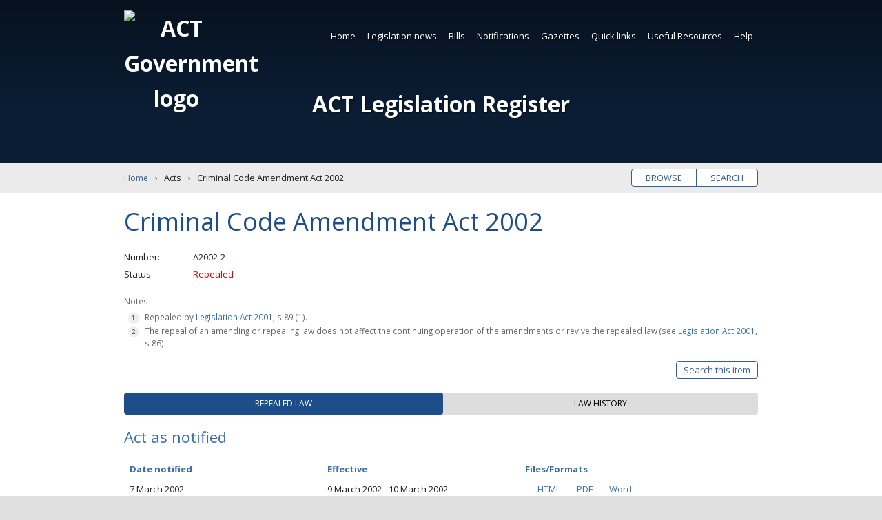

--- FILE ---
content_type: text/css; charset=utf-8
request_url: https://www.legislation.act.gov.au/MainThird/CSS?v=ZFoqDWZTyZRphEXJHFNJMKL0KjhiPc5EjzKPN5oaTrU1
body_size: 6039
content:
.chosen-container{position:relative;display:inline-block;vertical-align:middle;font-size:13px;-webkit-user-select:none;-moz-user-select:none;user-select:none}.chosen-container *{-webkit-box-sizing:border-box;-moz-box-sizing:border-box;box-sizing:border-box}.chosen-container .chosen-drop{position:absolute;top:100%;left:-9999px;z-index:1010;width:100%;border:1px solid #aaa;border-top:0;background:#fff;box-shadow:0 4px 5px rgba(0,0,0,.15)}.chosen-container.chosen-with-drop .chosen-drop{left:0}.chosen-container a{cursor:pointer}.chosen-container .search-choice .group-name,.chosen-container .chosen-single .group-name{margin-right:4px;overflow:hidden;white-space:nowrap;text-overflow:ellipsis;font-weight:400;color:#999}.chosen-container .search-choice .group-name:after,.chosen-container .chosen-single .group-name:after{content:":";padding-left:2px;vertical-align:top}.chosen-container-single .chosen-single{position:relative;display:block;overflow:hidden;padding:0 0 0 8px;height:25px;border:1px solid #aaa;border-radius:5px;background-color:#fff;background:-webkit-gradient(linear,50% 0,50% 100%,color-stop(20%,#fff),color-stop(50%,#f6f6f6),color-stop(52%,#eee),color-stop(100%,#f4f4f4));background:-webkit-linear-gradient(#fff 20%,#f6f6f6 50%,#eee 52%,#f4f4f4 100%);background:-moz-linear-gradient(#fff 20%,#f6f6f6 50%,#eee 52%,#f4f4f4 100%);background:-o-linear-gradient(#fff 20%,#f6f6f6 50%,#eee 52%,#f4f4f4 100%);background:linear-gradient(#fff 20%,#f6f6f6 50%,#eee 52%,#f4f4f4 100%);background-clip:padding-box;box-shadow:0 0 3px #fff inset,0 1px 1px rgba(0,0,0,.1);color:#444;text-decoration:none;white-space:nowrap;line-height:24px}.chosen-container-single .chosen-default{color:#999}.chosen-container-single .chosen-single span{display:block;overflow:hidden;margin-right:26px;text-overflow:ellipsis;white-space:nowrap}.chosen-container-single .chosen-single-with-deselect span{margin-right:38px}.chosen-container-single .chosen-single abbr{position:absolute;top:6px;right:26px;display:block;width:12px;height:12px;background:url(../images/chosen-sprite.png) -42px 1px no-repeat;font-size:1px}.chosen-container-single .chosen-single abbr:hover{background-position:-42px -10px}.chosen-container-single.chosen-disabled .chosen-single abbr:hover{background-position:-42px -10px}.chosen-container-single .chosen-single div{position:absolute;top:0;right:0;display:block;width:18px;height:100%}.chosen-container-single .chosen-single div b{display:block;width:100%;height:100%;background:url(../images/chosen-sprite.png) no-repeat 0 2px}.chosen-container-single .chosen-search{position:relative;z-index:1010;margin:0;padding:3px 4px;white-space:nowrap}.chosen-container-single .chosen-search input[type=text]{margin:1px 0;padding:4px 20px 4px 5px;width:100%;height:auto;outline:0;border:1px solid #aaa;background:#fff url(../images/chosen-sprite.png) no-repeat 100% -20px;background:url(../images/chosen-sprite.png) no-repeat 100% -20px;font-size:1em;font-family:sans-serif;line-height:normal;border-radius:0}.chosen-container-single .chosen-drop{margin-top:-1px;border-radius:0 0 4px 4px;background-clip:padding-box}.chosen-container-single.chosen-container-single-nosearch .chosen-search{position:absolute;left:-9999px}.chosen-container .chosen-results{color:#444;position:relative;overflow-x:hidden;overflow-y:auto;margin:0 4px 4px 0;padding:0 0 0 4px;max-height:240px;-webkit-overflow-scrolling:touch}.chosen-container .chosen-results li{display:none;margin:0;padding:5px 6px;list-style:none;line-height:15px;word-wrap:break-word;-webkit-touch-callout:none}.chosen-container .chosen-results li.active-result{display:list-item;cursor:pointer}.chosen-container .chosen-results li.disabled-result{display:list-item;color:#ccc;cursor:default}.chosen-container .chosen-results li.highlighted{background-color:#3875d7;background-image:-webkit-gradient(linear,50% 0,50% 100%,color-stop(20%,#3875d7),color-stop(90%,#2a62bc));background-image:-webkit-linear-gradient(#3875d7 20%,#2a62bc 90%);background-image:-moz-linear-gradient(#3875d7 20%,#2a62bc 90%);background-image:-o-linear-gradient(#3875d7 20%,#2a62bc 90%);background-image:linear-gradient(#3875d7 20%,#2a62bc 90%);color:#fff}.chosen-container .chosen-results li.no-results{color:#777;display:list-item;background:#f4f4f4}.chosen-container .chosen-results li.group-result{display:list-item;font-weight:700;cursor:default}.chosen-container .chosen-results li.group-option{padding-left:15px}.chosen-container .chosen-results li em{font-style:normal;text-decoration:underline}.chosen-container-multi .chosen-choices{position:relative;overflow:hidden;margin:0;padding:0 5px;width:100%;height:auto;border:1px solid #aaa;background-color:#fff;background-image:-webkit-gradient(linear,50% 0,50% 100%,color-stop(1%,#eee),color-stop(15%,#fff));background-image:-webkit-linear-gradient(#eee 1%,#fff 15%);background-image:-moz-linear-gradient(#eee 1%,#fff 15%);background-image:-o-linear-gradient(#eee 1%,#fff 15%);background-image:linear-gradient(#eee 1%,#fff 15%);cursor:text}.chosen-container-multi .chosen-choices li{float:left;list-style:none}.chosen-container-multi .chosen-choices li.search-field{margin:0;padding:0;white-space:nowrap}.chosen-container-multi .chosen-choices li.search-field input[type=text]{margin:1px 0;padding:0;height:25px;outline:0;border:0!important;background:transparent!important;box-shadow:none;color:#999;font-size:100%;font-family:sans-serif;line-height:normal;border-radius:0}.chosen-container-multi .chosen-choices li.search-choice{position:relative;margin:3px 5px 3px 0;padding:3px 20px 3px 5px;border:1px solid #aaa;max-width:100%;border-radius:3px;background-color:#eee;background-image:-webkit-gradient(linear,50% 0,50% 100%,color-stop(20%,#f4f4f4),color-stop(50%,#f0f0f0),color-stop(52%,#e8e8e8),color-stop(100%,#eee));background-image:-webkit-linear-gradient(#f4f4f4 20%,#f0f0f0 50%,#e8e8e8 52%,#eee 100%);background-image:-moz-linear-gradient(#f4f4f4 20%,#f0f0f0 50%,#e8e8e8 52%,#eee 100%);background-image:-o-linear-gradient(#f4f4f4 20%,#f0f0f0 50%,#e8e8e8 52%,#eee 100%);background-image:linear-gradient(#f4f4f4 20%,#f0f0f0 50%,#e8e8e8 52%,#eee 100%);background-size:100% 19px;background-repeat:repeat-x;background-clip:padding-box;box-shadow:0 0 2px #fff inset,0 1px 0 rgba(0,0,0,.05);color:#333;line-height:13px;cursor:default}.chosen-container-multi .chosen-choices li.search-choice span{word-wrap:break-word}.chosen-container-multi .chosen-choices li.search-choice .search-choice-close{position:absolute;top:4px;right:3px;display:block;width:12px;height:12px;background:url(../images/chosen-sprite.png) -42px 1px no-repeat;font-size:1px}.chosen-container-multi .chosen-choices li.search-choice .search-choice-close:hover{background-position:-42px -10px}.chosen-container-multi .chosen-choices li.search-choice-disabled{padding-right:5px;border:1px solid #ccc;background-color:#e4e4e4;background-image:-webkit-gradient(linear,50% 0,50% 100%,color-stop(20%,#f4f4f4),color-stop(50%,#f0f0f0),color-stop(52%,#e8e8e8),color-stop(100%,#eee));background-image:-webkit-linear-gradient(#f4f4f4 20%,#f0f0f0 50%,#e8e8e8 52%,#eee 100%);background-image:-moz-linear-gradient(#f4f4f4 20%,#f0f0f0 50%,#e8e8e8 52%,#eee 100%);background-image:-o-linear-gradient(#f4f4f4 20%,#f0f0f0 50%,#e8e8e8 52%,#eee 100%);background-image:linear-gradient(#f4f4f4 20%,#f0f0f0 50%,#e8e8e8 52%,#eee 100%);color:#666}.chosen-container-multi .chosen-choices li.search-choice-focus{background:#d4d4d4}.chosen-container-multi .chosen-choices li.search-choice-focus .search-choice-close{background-position:-42px -10px}.chosen-container-multi .chosen-results{margin:0;padding:0}.chosen-container-multi .chosen-drop .result-selected{display:list-item;color:#ccc;cursor:default}.chosen-container-active .chosen-single{border:1px solid #5897fb;box-shadow:0 0 5px rgba(0,0,0,.3)}.chosen-container-active.chosen-with-drop .chosen-single{border:1px solid #aaa;-moz-border-radius-bottomright:0;border-bottom-right-radius:0;-moz-border-radius-bottomleft:0;border-bottom-left-radius:0;background-image:-webkit-gradient(linear,50% 0,50% 100%,color-stop(20%,#eee),color-stop(80%,#fff));background-image:-webkit-linear-gradient(#eee 20%,#fff 80%);background-image:-moz-linear-gradient(#eee 20%,#fff 80%);background-image:-o-linear-gradient(#eee 20%,#fff 80%);background-image:linear-gradient(#eee 20%,#fff 80%);box-shadow:0 1px 0 #fff inset}.chosen-container-active.chosen-with-drop .chosen-single div{border-left:0;background:transparent}.chosen-container-active.chosen-with-drop .chosen-single div b{background-position:-18px 2px}.chosen-container-active .chosen-choices{border:1px solid #5897fb;box-shadow:0 0 5px rgba(0,0,0,.3)}.chosen-container-active .chosen-choices li.search-field input[type=text]{color:#222!important}.chosen-disabled{opacity:.5!important;cursor:default}.chosen-disabled .chosen-single{cursor:default}.chosen-disabled .chosen-choices .search-choice .search-choice-close{cursor:default}.chosen-rtl{text-align:right}.chosen-rtl .chosen-single{overflow:visible;padding:0 8px 0 0}.chosen-rtl .chosen-single span{margin-right:0;margin-left:26px;direction:rtl}.chosen-rtl .chosen-single-with-deselect span{margin-left:38px}.chosen-rtl .chosen-single div{right:auto;left:3px}.chosen-rtl .chosen-single abbr{right:auto;left:26px}.chosen-rtl .chosen-choices li{float:right}.chosen-rtl .chosen-choices li.search-field input[type=text]{direction:rtl}.chosen-rtl .chosen-choices li.search-choice{margin:3px 5px 3px 0;padding:3px 5px 3px 19px}.chosen-rtl .chosen-choices li.search-choice .search-choice-close{right:auto;left:4px}.chosen-rtl.chosen-container-single-nosearch .chosen-search,.chosen-rtl .chosen-drop{left:9999px}.chosen-rtl.chosen-container-single .chosen-results{margin:0 0 4px 4px;padding:0 4px 0 0}.chosen-rtl .chosen-results li.group-option{padding-right:15px;padding-left:0}.chosen-rtl.chosen-container-active.chosen-with-drop .chosen-single div{border-right:0}.chosen-rtl .chosen-search input[type=text]{padding:4px 5px 4px 20px;background:#fff url(../images/chosen-sprite.png) no-repeat -30px -20px;background:url(../images/chosen-sprite.png) no-repeat -30px -20px;direction:rtl}.chosen-rtl.chosen-container-single .chosen-single div b{background-position:6px 2px}.chosen-rtl.chosen-container-single.chosen-with-drop .chosen-single div b{background-position:-12px 2px}@media only screen and (-webkit-min-device-pixel-ratio:1.5),only screen and (min-resolution:144dpi),only screen and (min-resolution:1.5dppx){.chosen-rtl .chosen-search input[type=text],.chosen-container-single .chosen-single abbr,.chosen-container-single .chosen-single div b,.chosen-container-single .chosen-search input[type=text],.chosen-container-multi .chosen-choices .search-choice .search-choice-close,.chosen-container .chosen-results-scroll-down span,.chosen-container .chosen-results-scroll-up span{background-image:url(../images/chosen-sprite@2x.png)!important;background-size:52px 37px!important;background-repeat:no-repeat!important}}button,hr,input{overflow:visible}audio,canvas,progress,video{display:inline-block}progress,sub,sup{vertical-align:baseline}[type=checkbox],[type=radio],legend{box-sizing:border-box;padding:0}html{font-family:sans-serif;line-height:1.15;-ms-text-size-adjust:100%;-webkit-text-size-adjust:100%}body{margin:0}article,aside,details,figcaption,figure,footer,header,main,menu,nav,section{display:block}figure{margin:1em 40px}hr{box-sizing:content-box;height:0}code,kbd,pre,samp{font-family:monospace,monospace;font-size:1em}a{background-color:transparent;-webkit-text-decoration-skip:objects}a:active,a:hover{outline-width:0}abbr[title]{border-bottom:none;text-decoration:underline;text-decoration:underline dotted}b,strong{font-weight:bolder}dfn{font-style:italic}mark{background-color:#ff0;color:#000}small{font-size:80%}sub,sup{font-size:75%;line-height:0;position:relative}sub{bottom:-.25em}sup{top:-.5em}audio:not([controls]){display:none;height:0}img{border-style:none}svg:not(:root){overflow:hidden}button,input,optgroup,select,textarea{font-family:sans-serif;font-size:100%;line-height:1.15;margin:0}button,select{text-transform:none}[type=reset],[type=submit],button,html [type=button]{-webkit-appearance:button}[type=button]::-moz-focus-inner,[type=reset]::-moz-focus-inner,[type=submit]::-moz-focus-inner,button::-moz-focus-inner{border-style:none;padding:0}[type=button]:-moz-focusring,[type=reset]:-moz-focusring,[type=submit]:-moz-focusring,button:-moz-focusring{outline:ButtonText dotted 1px}fieldset{border:1px solid silver;margin:0 2px;padding:.35em .625em .75em}legend{color:inherit;display:table;max-width:100%;white-space:normal}textarea{overflow:auto}[type=number]::-webkit-inner-spin-button,[type=number]::-webkit-outer-spin-button{height:auto}[type=search]{-webkit-appearance:textfield;outline-offset:-2px}[type=search]::-webkit-search-cancel-button,[type=search]::-webkit-search-decoration{-webkit-appearance:none}::-webkit-file-upload-button{-webkit-appearance:button;font:inherit}summary{display:list-item}[hidden],template{display:none}@charset "UTF-8";body,html{min-height:100%}fieldset,form{overflow:inherit}*,fieldset{margin:0;padding:0}a,h3{color:#396eae}audio,canvas,figure,video{margin:0 auto;text-align:center}body,figcaption,figure{text-align:center}.indicator:after,.ir:before{content:""}.hidden,.invisible{visibility:hidden}.clearfix:after,figure{clear:both}*{box-sizing:border-box;background-clip:padding-box!important}:focus{outline:#999 dotted 1px}html{-moz-osx-font-smoothing:grayscale;-webkit-font-smoothing:antialiased;-webkit-overflow-scrolling:touch;background-color:#e0e0e0;font-size:62.5%;overflow-y:scroll;overflow:-moz-scrollbars-vertical;text-rendering:optimizeLegibility}body{background-color:#fff;color:#222;line-height:1.6;min-width:280px;overflow-x:hidden;overflow-y:auto;position:relative;transition:all .3s ease;-moz-transition:all .3s ease;-webkit-text-size-adjust:100%;-webkit-transition:all .3s ease;-ms-text-size-adjust:none;font-family:'Open Sans',HelveticaNeue-Light,'Helvetica Neue Light','Helvetica Neue',Helvetica,Arial,'Lucida Grande',sans-serif;font-size:1.3rem;letter-spacing:0}::-moz-selection{background-color:#444;color:#fff;text-shadow:none}::selection{background-color:#444;color:#fff;text-shadow:none}a{text-decoration:none}h3{font-size:2rem;font-weight:300;margin:0 0 1.8rem}sup{font-size:1.1rem}abbr,acronym{cursor:help}mark{background-color:#00b2ca;color:#fff}fieldset{border:none}.aria,.ir,.ir-base{overflow:hidden}legend{font:0/0 a}label{display:block;margin-bottom:.3rem}button,input,select,select:focus,textarea{-webkit-appearance:none;-moz-appearance:none;-moz-user-focus:none;appearance:none;background-color:#fcfcfc;border:1px solid #e0e0e0;border-radius:4px;box-shadow:none;color:#222;font-family:inherit;font-size:16px;line-height:inherit;margin:0 0 1.5rem;padding:.5rem 1rem;vertical-align:middle;width:100%}input[type=checkbox]{-webkit-appearance:checkbox;-moz-appearance:checkbox;-moz-user-focus:checkbox;appearance:normal;margin:0 .5rem 0 0;width:auto}input[type=radio]{-webkit-appearance:radio;-moz-appearance:radio;-moz-user-focus:radio;appearance:normal;margin:0 .5rem 0 0;width:auto}input:not([disabled]):focus,input:not([disabled]):hover,textarea:not([disabled]):focus,textarea:not([disabled]):hover{background-color:#fff;border-color:#346095;box-shadow:0 0 8px rgba(0,187,202,.3);outline:0}button,input[type=submit],input[type=reset],input[type=button]{background-color:#346095;border:1px solid #346095;box-shadow:none;color:#fff;cursor:pointer;padding:.2rem 1.5rem;text-transform:uppercase}button[type=reset],input[type=reset]{background-color:#fff;border:1px solid #346095;color:#346095}button:focus,button:hover,input[type=submit]:focus,input[type=submit]:hover,input[type=reset]:focus,input[type=reset]:hover,input[type=button]:focus,input[type=button]:hover{background-color:#1d4e89;border:1px solid #1d4e89;box-shadow:none;color:#fff;cursor:pointer;text-transform:uppercase}button[disabled],button[disabled]:focus,button[disabled]:hover,input[type=submit][disabled],input[type=submit][disabled]:focus,input[type=submit][disabled]:hover{background-color:#e0e0e0;border:1px solid #d0d0d0;color:#666}::-webkit-input-placeholder{color:#396eae;opacity:1}::-moz-placeholder{color:#396eae;opacity:1}:-ms-input-placeholder{color:#396eae;opacity:1}input:-moz-placeholder{color:#396eae;opacity:1}select:-moz-focusring{color:transparent;text-shadow:0 0 0 #000}select::-ms-expand{display:none}select option{padding:8px 15px}select option:checked{background-color:#396eae;box-shadow:0 0 10px 100px #396eae inset;color:#fff;text-shadow:0 0 0 #fff}select option:active,select option:focus,select option:hover{background-color:#346095;box-shadow:0 0 10px 100px #346095 inset;color:#fff;text-shadow:0 0 0 #fff}textarea{height:auto}[disabled]{cursor:not-allowed!important}img{float:none;margin:0 0 1.5rem;width:100%}figure img{float:none;margin:0!important;max-width:none}audio,canvas,video{display:block}video{width:100%!important;height:auto!important}.embed-container,iframe{width:100%}iframe{border:none;box-shadow:0 0 10px rgba(0,0,0,.3)}.embed-container iframe{box-shadow:none}@media all and (min-width:375px){button,input,select,select:focus,textarea{font-size:inherit}}@media all and (min-width:480px){button,input,select,select:focus,textarea{font-size:inherit}label{margin:.5rem 0 0}fieldset.controlbox legend,fieldset:not(.controlbox) label{float:left;max-width:25rem;padding-right:1rem;width:40%}fieldset.controlbox>div,input,select,textarea{max-width:40rem;width:60%}button[type=submit],button[type=reset],button[type=button],input[type=submit],input[type=reset],input[type=button]{width:auto}}@media all and (min-width:640px){h3{font-size:2.2rem}img,img[align=right]{float:right;margin:0 0 1.5rem 2rem;width:auto;max-width:50%}img[align=left]{float:left;margin:0 2rem 1.5rem 0;width:auto;max-width:50%}}fieldset.controlbox legend{font:inherit}.controlbox label{cursor:pointer;display:block;margin:.4rem 0;padding-left:2.6rem;position:relative}.aria,.controlbox input,.indicator,.indicator:after{position:absolute}.controlbox input{opacity:0;width:auto;z-index:-1}.indicator{background-color:#e6e6e6;box-shadow:inset 0 0 6px rgba(151,151,151,.5);height:1.8rem;left:0;top:2px;transition:box-shadow .2s ease;width:1.8rem}.controlbox input:focus~.indicator,.controlbox label:hover input~.indicator{background-color:#ccc;box-shadow:none}.controlbox input:checked~.indicator{background-color:#346095;box-shadow:none}.controlbox input:checked:focus~.indicator,.controlbox label:hover input:not([disabled]):checked~.indicator{background-color:#1d4e89}.controlbox label.disabled{cursor:not-allowed}.controlbox input:disabled~.indicator{background-color:#e6e6e6;opacity:.6;pointer-events:none}.indicator:after{display:none}.controlbox input:checked~.indicator:after{display:block}.controlbox.checkbox .indicator:after{border-color:#fff;border-style:solid;border-width:0 .2rem .2rem 0;height:.8rem;left:.7rem;top:.3rem;-webkit-transform:rotate(45deg);-ms-transform:rotate(45deg);transform:rotate(45deg);width:.3rem}.controlbox.checkbox input:disabled~.indicator:after{border-color:#7b7b7b}.controlbox.radio .indicator{border-radius:50%}.controlbox.radio .indicator:after{background-color:#fff;border-radius:50%;height:.6rem;left:.6rem;top:.6rem;width:.6rem}.controlbox.radio input:disabled~.indicator:after{background-color:#7b7b7b}@media all and (min-width:480px){.controlbox>div{display:inline-block}.controlbox.cb-inline label{display:inline-block;margin-right:2rem}}.aria{height:1px;left:-3000px;top:auto;width:1px}.aria:focus{height:auto;position:static;width:auto}.ir{background-color:transparent;border:0}.ir:before{display:block;width:0;height:150%}.ir-base{color:transparent;display:block;font:0/0 a;float:none;margin:0 auto;text-indent:100%;white-space:nowrap}.hidden{display:none!important}.visuallyhidden,caption{border:0;clip:rect(0 0 0 0);height:1px;margin:-1px;overflow:hidden;padding:0;position:absolute;width:1px}.visuallyhidden.focusable:active,.visuallyhidden.focusable:focus{clip:auto;height:auto;margin:0;overflow:visible;position:static;width:auto}.clearfix:after,.clearfix:before{content:" ";display:table}.icon{display:inline-block;fill:currentColor;height:1.8rem;margin:0 0 -.2em;stroke-width:0;stroke:currentColor;width:1.8rem}